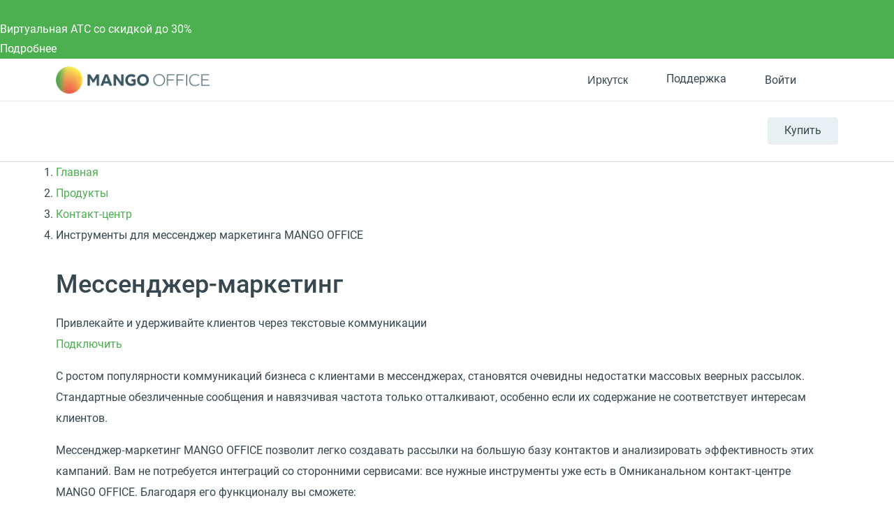

--- FILE ---
content_type: application/javascript; charset=utf-8
request_url: https://emd.hybrid.ai/plgt.js?exl=&foadh=&gapl=&cs=&pcs=&vcs=
body_size: 2402
content:
(new Image()).src="https://yandex.ru/an/mapuid/targetixis/2911e01c38627b979841";(new Image()).src="https://cm.g.doubleclick.net/pixel?google_nid=hybrid_adtech_spzoo&google_cm&google_sc&gdpr=&gdpr_consent=";(new Image()).src="https://exchange.buzzoola.com/cookiesync/dsp/targetix?uid=2911e01c38627b979841";(new Image()).src="https://a.bringads.ru/sync?dsp=23&buyerid=2911e01c38627b979841";window.setTimeout(function(){window.setTimeout(function(){window.setTimeout(function(){window.setTimeout(function(){window.setTimeout(function(){window.setTimeout(function(){window.setTimeout(function(){window.setTimeout(function(){(new Image()).src="https://pixel.onaudience.com/?partner=207&mapped=2911e01c38627b979841&noredirect=1";(new Image()).src="https://s.ad.smaato.net/c/?dspInit=1001983&dspCookie=2911e01c38627b979841&gdpr=&gdpr_consent=";},2000);(new Image()).src="https://ib.adnxs.com/setuid?entity=385&code=2911e01c38627b979841&gdpr=&gdpr_consent=";(new Image()).src="https://dm.hybrid.ai/yandexdmp-match";},2000);(new Image()).src="https://dmg.digitaltarget.ru/1/168/i/i?a=168&e=2911e01c38627b979841&i=41736842";(new Image()).src="https://eye.targetads.io/sync/partner?id=hybrid&external_id=2911e01c38627b979841";},2000);(new Image()).src="https://ads.betweendigital.com/match?bidder_id=10&external_user_id=2911e01c38627b979841&gdpr=&consent=";(new Image()).src="https://ssp.adriver.ru/cgi-bin/sync.cgi?dsp_id=100&external_id=2911e01c38627b979841";},2000);(new Image()).src="https://cr-frontend.weborama-tech.ru/cr?key=hybrid&url=https%3A%2F%2Fdm.hybrid.ai%2Fmatch%3Fid%3D206%26vid%3D{WEBO_CID}";(new Image()).src="https://inv-nets.admixer.net/adxcm.aspx?ssp=c69c5599-5fc4-4e1f-b0a5-3692b72ccd31&redir=1";},2000);(new Image()).src="https://x01.aidata.io/0.gif?pid=TARGETIX";(new Image()).src="https://ad.mail.ru/cm.gif?p=28&id=2911e01c38627b979841";},2000);(new Image()).src="https://us.ck-ie.com/hbrd678.gif?gdpr=&gdpr_consent=&puid=2911e01c38627b979841";(new Image()).src="https://u.openx.net/w/1.0/sd?id=559757357&val=2911e01c38627b979841&gdpr=&gdpr_consent=";},2000);(new Image()).src="https://gw-iad-bid.ymmobi.com/dsp/user/sync?dspid=aHlicmlkX2RzcA==&gdpr=&gdpr_consent=&us_privacy=&callback=https%3A%2F%2Fdm-eu.hybrid.ai%2Fmatch%3Fid%3D418%26vid%3D%7Bym_user_id%7D%26gdpr%3D%7BGDPR%7D%26gdpr_consent%3D%7BGDPR_CONSENT%7D";},2000);

--- FILE ---
content_type: application/javascript
request_url: https://api.ipify.org/?format=jsonp&callback=getIP
body_size: -49
content:
getIP({"ip":"3.17.134.222"});